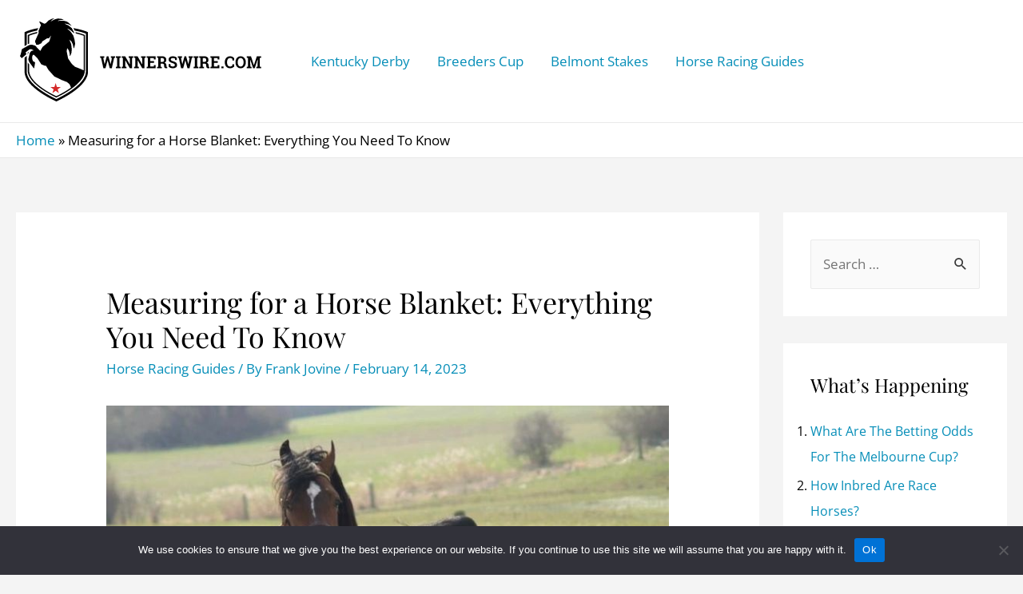

--- FILE ---
content_type: text/html; charset=utf-8
request_url: https://www.google.com/recaptcha/api2/aframe
body_size: 248
content:
<!DOCTYPE HTML><html><head><meta http-equiv="content-type" content="text/html; charset=UTF-8"></head><body><script nonce="docSG8sMi3KNjUoMM2Ztuw">/** Anti-fraud and anti-abuse applications only. See google.com/recaptcha */ try{var clients={'sodar':'https://pagead2.googlesyndication.com/pagead/sodar?'};window.addEventListener("message",function(a){try{if(a.source===window.parent){var b=JSON.parse(a.data);var c=clients[b['id']];if(c){var d=document.createElement('img');d.src=c+b['params']+'&rc='+(localStorage.getItem("rc::a")?sessionStorage.getItem("rc::b"):"");window.document.body.appendChild(d);sessionStorage.setItem("rc::e",parseInt(sessionStorage.getItem("rc::e")||0)+1);localStorage.setItem("rc::h",'1769451796437');}}}catch(b){}});window.parent.postMessage("_grecaptcha_ready", "*");}catch(b){}</script></body></html>